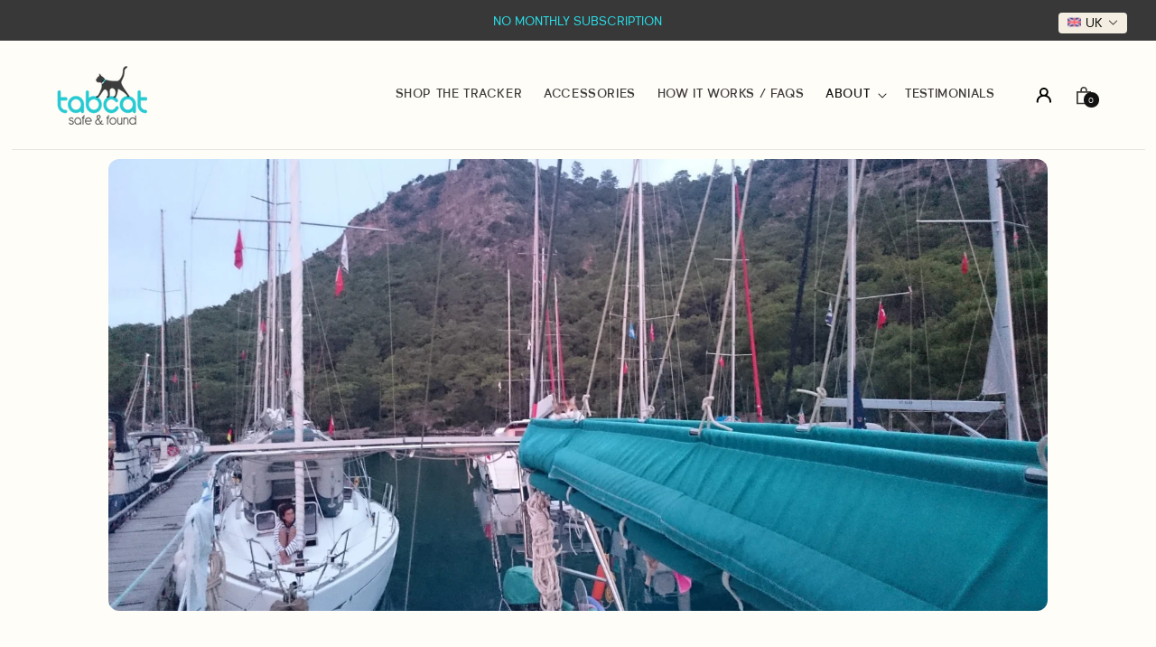

--- FILE ---
content_type: text/css
request_url: https://tabcat.com/cdn/shop/t/2/assets/new.css?v=42022255914279758971742911075
body_size: 2669
content:
@font-face{font-family:Givonic;src:url(https://cdn.shopify.com/s/files/1/0610/5497/6099/files/Givonic-Light.woff2?v=1737367402) format("woff2"),url(https://cdn.shopify.com/s/files/1/0610/5497/6099/files/Givonic-Light.woff?v=1737367402) format("woff");font-weight:300;font-style:normal;font-display:swap}@font-face{font-family:Givonic;src:url(https://cdn.shopify.com/s/files/1/0610/5497/6099/files/Givonic-Black.woff2?v=1737367402) format("woff2"),url(https://cdn.shopify.com/s/files/1/0610/5497/6099/files/Givonic-Black.woff?v=1737367402) format("woff");font-weight:900;font-style:normal;font-display:swap}@font-face{font-family:Givonic;src:url(https://cdn.shopify.com/s/files/1/0610/5497/6099/files/Givonic-Bold.woff2?v=1737367403) format("woff2"),url(https://cdn.shopify.com/s/files/1/0610/5497/6099/files/Givonic-Bold.woff?v=1737367402) format("woff");font-weight:700;font-style:normal;font-display:swap}@font-face{font-family:Givonic;src:url(https://cdn.shopify.com/s/files/1/0610/5497/6099/files/Givonic-Regular.woff2?v=1737367402) format("woff2"),url(https://cdn.shopify.com/s/files/1/0610/5497/6099/files/Givonic-Regular.woff?v=1737367403) format("woff");font-weight:500;font-style:normal;font-display:swap}@font-face{font-family:Givonic;src:url(https://cdn.shopify.com/s/files/1/0610/5497/6099/files/Givonic-SemiBold.woff2?v=1737367402) format("woff2"),url(https://cdn.shopify.com/s/files/1/0610/5497/6099/files/Givonic-SemiBold.woff?v=1737367403) format("woff");font-weight:600;font-style:normal;font-display:swap}@font-face{font-family:Givonic;src:url(https://cdn.shopify.com/s/files/1/0610/5497/6099/files/Givonic-Thin.woff2?v=1737367402) format("woff2"),url(https://cdn.shopify.com/s/files/1/0610/5497/6099/files/Givonic-Thin.woff?v=1737367402) format("woff");font-weight:100;font-style:normal;font-display:swap}html{-webkit-text-size-adjust:100%;-moz-text-size-adjust:100%;text-size-adjust:100%;-ms-overflow-style:-ms-autohiding-scrollbar}.shopify-policy__container{padding-bottom:100px}.product__title h1{font-size:32px}.slidecarthq .cart-count{display:none}.article-template__content.rte p,.article-template__content.rte h2{margin-bottom:20px}.article-template__content.rte h2{display:block!important}#slidecarthq .footer .button{border-radius:1000px!important}.product-media-modal__content img.global-media-settings{max-width:100%}div.footer-block.grid__item.footer-block--menu:last-child{padding-top:90px;background:url(https://cdn.shopify.com/s/files/1/0610/5497/6099/files/footer.png?v=1738938632) no-repeat;background-size:130px auto;background-position:left top}.tc-header.header{border-bottom:1px solid #E8E6E2;max-width:1255px}.page-home .tc-header.header,.page-about .tc-header.header{border:none}body{-ms-overflow-style:none}.page-about .header .header__active-menu-item{color:#0ec8d2}#flexi-embed-banner,.localization-form{display:none!important}.product__media.media img{object-fit:contain;background:#fff}h1,h2,h3,h4,h5,.h0,.h1,.h2,.h3,.h4,.h5,body,a{font-family:Givonic,sans-serif}.rte li{list-style:disc}.rte li::marker{display:none}.sale-price-holder{position:relative}.jdgm-row-media,.jdgm-row-search,.jdgm-subtab,.jdgm-row-actions,.jdgm-quest,.jdgm-rev,.jdgm-paginate{border-color:#ccc!important}.yotpo-widget-referral-share .yotpo-center-container{height:auto!important}.product__accordion .accordion__content.rte p{margin-bottom:15px}.sale-price-holder:before{content:"";position:absolute;left:-2px;top:45%;width:90%;height:1px;background:red;opacity:.7;transform:rotate(-15deg)}.thumbnail-slider .thumbnail{background:#fff}.thumbnail.global-media-settings img{object-fit:contain}.price--on-sale .price-item--regular{text-decoration:none!important}.product__description.tc-product-details-container{border-top:1px solid #AAA498;border-bottom:1px solid #AAA498;padding:17px 0;margin:15px 0}.product__description ul{margin:0;padding:0}.product__description ul li{list-style:none;padding-left:24px;background-image:url(https://cdn.shopify.com/s/files/1/0610/5497/6099/files/Vector.png?v=1738763051);background-position:left 8px;background-size:14px auto;background-repeat:no-repeat}#slidecarthq .slidecarthq{background:#fffdf8!important}.price__sale .price-item.price-item--sale{color:red}b .p3,b .p4{font-weight:400!important}.collection-hero .collection-hero__title b{font-weight:inherit}.collection-hero__title{text-align:center}.custom-view-product-button{display:inline-block;color:#413f3b;text-align:center;background-color:#2ae0ea;max-width:200px;border:none;outline:none;text-decoration:none;border-radius:30px;width:auto;padding:10px 10px 7px;font-sie:13px;font-family:Givonic;font-size:13px;font-style:normal;font-weight:600;line-height:100%;letter-spacing:1.12px;text-transform:uppercase}.collection-tabcat-tracker-accessories .tc-hero-image-banner-container .tc-hero-image-banner-media .mobile--hidden .tc-media{min-height:400px!important}.collection-tabcat-tracker-accessories .tc-hero-image-banner-container .tc-hero-image-banner-main{padding-bottom:30px!important}.cart-page.gradient,.cart-page #MainContent .gradient,.cart-page .header-wrapper.gradient{background:#fffefc}.collection-all .tc-hero-image-banner-container .tc-hero-image-banner-media .mobile--hidden .tc-media{min-height:400px!important}.collection-all .tc-hero-image-banner-container .tc-hero-image-banner-main{padding-bottom:30px!important}.cart-items thead th{font-size:13px}.page-about .tc-hero-image-banner-container .tc-hero-image-banner-media .mobile--hidden .tc-media{min-height:400px!important}.page-about .tc-hero-image-banner-container .tc-hero-image-banner-main{padding-bottom:30px!important}.product-homing-tags-cases-bundle variant-selects .product-form__input:first-child{display:none}.page-about .tc-hero-image-banner-container .tc-hero-image-banner-main .tc-hero-image-banner-main-content{gap:10px}.cart-items td{vertical-align:middle!important}.main-blog .title--primary{display:none!important}.cart-item__name{color:#3e3b3b;text-decoration:none;font-size:22px}.cart-count-bubble{width:17px;height:17px;display:flex;align-items:center;justify-content:center;line-height:1;padding-top:2px;padding-left:1px}.page-about .cart-count-bubble,.page-home .cart-count-bubble{color:#000;background:#fff}.tc-multi-image-with-text-container .tc-multi-item .tc-multi-item-media img{border-radius:12px}.custom-collection .custom-collection-wrapper .custom-product-card .product-form__buttons .product-form__submit,.product-form__submit,.button.button--primary,.cart__checkout-button{-webkit-transition:all .3s ease-in-out;-moz-transition:all .3s ease-in-out;-ms-transition:all .3s ease-in-out;-o-transition:all .3s ease-in-out;transition:all .3s ease-in-out}.custom-collection .custom-collection-wrapper .custom-product-card .product-form__buttons .product-form__submit:hover,.product-form__submit:hover,.button.button--primary:hover,.cart__checkout-button:hover{background:#413f3b!important;color:#fff!important}.tab-slide-inner-title strong{font-weight:600}#slidecarthq .header{background:transparent!important}#slidecarthq .properties-key-value .properties-key-value-key,#slidecarthq .properties-key-value .properties-key-value-spacer{display:none!important}.price--on-sale .price__sale{font-weight:600}.tc-two-col-content-container .tc-two-col-content-media img,.tc-two-col-content-wrapper .tc-two-col-content-media,.product .tc-product-icon-with-text-container,#shopify-section-template--16697497059427__custom_video_width_text_pAcJiQ .tc-video-container,.item-img,.tab-slide-dots-menu,.tc-two-col-content-container .tc-two-col-icon-with-text-group .ttc-icon-with-text-item,#shopify-section-template--16697497059427__tc_two_col_content_tyPk7K .tc-two-col-content-container .tc-two-col-content-main,.tc-image-product-features-container .tip-features-media,.thumbnail-slider .thumbnail,.tc-image-multi-blocks-container .tc-image-multi-blocks-item-media,.tc-image-multi-blocks-container .tc-image-multi-blocks-item,.tc-grid-icon-with-text-container .tc-grid-icon-with-text-group{border-radius:12px!important}.custom-product-card-price .compare-price{position:relative}.custom-product-card-price .compare-price:before{content:"";position:absolute;left:0;top:45%;width:105%;height:1px;background:red;opacity:.7;transform:rotate(-15deg)}.page-home .tc-image-carousel-container .tc-image-carousel-item-media:before{content:" ";background:#000;opacity:.3;position:absolute;left:0;top:0;right:0;bottom:0;width:100%;height:100%;z-index:1;border-radius:12px}.drawer__inner.gradient{background:#fffefc}.drawer__heading{padding:9px 0;font-size:20px}quantity-popover .quantity{width:100px;min-height:32px;background:#fffefc!important}cart-drawer-items{flex:none;padding-bottom:30px}.totals>h2,.totals__total-value{font-size:16px!important;font-weight:700!important}cart-remove-button .button{background:none;border:none}.blog .slider-button:disabled{opacity:.3}@media screen and (min-width: 990px){.announcement-bar.announcement-bar--one-announcement,.announcement-bar--one-announcement .announcement-bar__link{width:100%;margin:auto;min-width:490px}}.quantity__input{padding:5px 0;font-size:13px;margin-top:3px}.cart-item__details .tc-link{text-decoration:none}.cart-drawer .cart-item,.cart-page .cart__items .cart-item td{border-bottom:1px solid #e9e9e9}.cart-drawer .cart-item:last-child,.cart-page .cart__items .cart-item:last-child td{border-bottom:none}.cart-item__details .product-option dt{display:none}.cart-drawer .cart-item__totals{padding-top:23px!important}@media screen and (min-width: 801px) and (max-width: 1180px){.page-width{padding-left:3rem!important;padding-right:3rem!important}}@media screen and (min-width:810px){.blog__posts.articles-wrapper .article{max-width:calc(50% - 13px)}.blog__posts.articles-wrapper{column-gap:26px}.blog-testimonials .article-card-wrapper .card__heading{margin-bottom:0}}.article-card-wrapper .card__information{display:flex;flex-direction:column}.card__information .article-card__excerpt{margin-top:auto}.reviewBlog .card-wrapper,.testiBlog .card-wrapper{border:1px solid #AAA498;border-radius:12px}.reviewBlog .tc-reviews-footer{margin-top:20px}.reviewBlog .article-card__excerpt{margin-bottom:0;margin-top:0}.tc-image-blocks-container .tc-image-blocks-item-media img{border-radius:12px}.page-home .tc-image-carousel-container .tc-image-carousel-item-body{z-index:3}.product-homing-tag-v2 .variant-button{text-align:center;padding-left:10px;padding-right:10px}.product-tabcat-cat-tracker-homing-tag-bundle variant-selects .product-form__input--pill:first-child{display:none!important}.card__inner.color-scheme-2.gradient{background:#f4eee2}.card--standard.card--text,.card--standard.card--text .card__inner{height:100%}.card--standard.card--text .card__inner .card__content{display:flex;flex-direction:column}.card--standard.card--text .card__inner .card__content .article-card__excerpt{margin-top:auto}.card--standard.card--text .card__inner .card__content .card__information{height:100%}.jdgm-rev-widg__title{font-size:32px!important}.jdgm-review-widget .jdgm-write-rev-link.jdgm-write-rev-link{display:inline-block;width:auto;padding-left:30px;padding-right:30px}.rte table{border:1px solid rgba(0,0,0,.5);border-right:none;border-bottom:none;width:100%;margin:30px 0}.rte table td,.rte table th{border-right:1px solid rgba(0,0,0,.5);border-bottom:1px solid rgba(0,0,0,.5);text-align:left;padding:5px 10px}.tc-multi-image-with-text-container .tc-multi-item-content-title{font-size:36px;line-height:36px;font-weight:700}.country-selected{font-size:14px!important}.country-option{font-size:14px!important;padding:6px 14px!important}.country-options{min-width:120px!important;padding:7px 0!important}@media screen and (max-width:989px){.header.header--middle-left{grid-template-columns:1fr 1fr 1fr!important}.utility-bar.header-localization .localization-wrapper{display:none!important}}.page-how-it-works .tabPill,.page-faq .tabPill{padding-top:9px!important;padding-bottom:7px!important}.tc-two-col-content-container .tc-hero-heading.h1 .h1.first-heading br{display:none}.trf-B{display:none!important}@media screen and (max-width:800px){.header .icon.icon-account path{stroke:#000!important}.tc-two-col-content-container .tc-hero-heading.h1 .h1.first-heading br{display:block}.blog__posts.articles-wrapper{column-gap:8px}.product-cat-tracker-tabcat-v2 .tc-image-product-features-container.tc-container,.product-cat-tracker-tabcat-v2 .tc-two-col-content-container,.product-cat-tracker-tabcat-v2 .newTab,.product-cat-tracker-tabcat-v2 .tc-text-block-container.tc-container,.product-cat-tracker-tabcat-v2 .blog{position:relative}.product-cat-tracker-tabcat-v2 .tc-two-col-content-container{padding-bottom:80px}.product-cat-tracker-tabcat-v2 .blog{padding-bottom:60px}.product-cat-tracker-tabcat-v2 .tc-text-block-container.tc-container,.product-cat-tracker-tabcat-v2 .newTab{margin-bottom:60px}.product-cat-tracker-tabcat-v2 .tc-image-product-features-container.tc-container:after,.product-cat-tracker-tabcat-v2 .tc-two-col-content-container:after,.product-cat-tracker-tabcat-v2 .newTab:after,.product-cat-tracker-tabcat-v2 .tc-text-block-container.tc-container:after,.product-cat-tracker-tabcat-v2 .blog:after{content:" ";position:absolute;left:15%;width:70%;height:1px;bottom:0;background:#0003}.page-home .tc-hero-image-banner-container .tc-hero-image-banner-media .desktop--hidden img,.page-about .tc-hero-image-banner-container .tc-hero-image-banner-media .desktop--hidden img{min-height:330px}.flexi-hero-video-wrapper--template--16697496600675__video_hero_section_QVeW3F{min-height:800px}.product__media-icon,.thumbnail__badge{width:2rem;height:2rem}.product__title{margin-top:20px}.tc-two-col-content-media .tc-media.desktop--hidden{max-width:90%;margin-left:auto;margin-right:auto}#shopify-section-template--16697496338531__product-grid{padding-top:0!important}.custom-tab-faq-container{padding-bottom:0!important}.product__media-icon,.thumbnail__badge{opacity:.5}.flexi-hero-video-content--template--16697496600675__video_hero_section_QVeW3F{height:auto!important;margin:0 10px!important;top:10px!important;border-radius:12px!important;padding:10px!important;background:#00000080!important}.flexi-description-block{padding-bottom:0!important}.flexi-hero-video-wrapper--template--16697496600675__video_hero_section_QVeW3F:after{display:none!important}.product-media-container.constrain-height.media-fit-contain{width:100%}.product-homing-tag-v2 .variant-button,.product-tabcat-cat-tracker-homing-tag-bundle .variant-button{text-align:center;padding-left:18px;padding-right:18px}.product-homing-tag-v2 .custom-variant-switcher,.product-tabcat-cat-tracker-homing-tag-bundle .custom-variant-switcher{display:flex;gap:4px;justify-content:space-between}.page-faq .custom-tab-faqs-accordion-contents{padding-top:10px}.page-faq .custom-accordion-item:first-child{border-top:none}.blog .title-wrapper-with-link{justify-content:center}.blog .tc-reviews-footer{justify-content:center!important}.blog-testimonials .article-template__hero-adapt img{height:300px!important;margin-top:0!important;border-radius:0!important}.page-about .tc-multi-item-content-title-button-link{display:block;text-align:center}.mb-unique-btn{display:flex!important}.blog .title-wrapper-with-link{margin-bottom:10px}.tc-footer .footer__content-top{padding-left:22px;padding-right:22px}.footer .grid{display:flex!important;flex-wrap:wrap}.footer__blocks-wrapper .footer-block.grid__item{width:47%!important;margin-bottom:0;order:2;margin-top:0}.footer__blocks-wrapper .footer-block.grid__item:nth-child(2){order:1;width:51%!important}.footer-block__details-content .list-menu__item--link{padding-top:6px!important;padding-bottom:6px!important}.trf-SC{display:flex;flex-direction:column}.trf-U{order:1;margin:0 0 10px!important}.blog__posts{order:2}.trf-U .button{display:none!important}.trf-B{display:block!important;order:3}.trf-U .svg-wrapper{width:45px!important;height:45px!important}.mb-unique-btn{display:inline-block!important}}
/*# sourceMappingURL=/cdn/shop/t/2/assets/new.css.map?v=42022255914279758971742911075 */


--- FILE ---
content_type: text/css
request_url: https://tabcat.com/cdn/shop/t/2/assets/theme.css?v=157163140381836260831741634627
body_size: -151
content:
body{background-color:#fffdf8!important}.p1{font-size:20px;line-height:34px}.p2{font-size:18px}.p3{font-size:16px}.p4{font-size:14px}.p5{font-size:12px}.p6{font-size:10px}.h0,.h1,.h2,.h3,.h4,.h5,.p1,.p2,.p3,.p4,.p5,.p6{letter-spacing:0}.p1 *,.p2 *,.p3 *,.p4 *,.p5 *,.p6 *{font-size:inherit;font-weight:inherit;line-height:inherit;letter-spacing:0}@media (min-width : 1024px){.page-width{padding:0 100px}}@media (min-width : 769px){.desktop--hidden{display:none}}@media (max-width : 768px){.mobile--hidden{display:none}}.tc-flex{display:flex}.gap-r6{display:flex;flex-direction:column;gap:24px}p{margin:0}.tc-link{font-size:18px;font-weight:750;line-height:27px;text-align:left;text-decoration-line:underline;color:#26cad3}.t_bold{font-weight:600}.t_uppercase{text-transform:uppercase}.tc-section-tools{display:flex;gap:20px}.tc-section-tools .tc-section-tools-item{line-height:0;cursor:pointer}.tc-section-tools .tc-section-tools-item.btn-prev svg{rotate:180deg}.swiper-button-next:after,.swiper-button-prev:after{display:none}@media (max-width : 768px){.tc-section-tools .tc-section-tools-item svg{width:45px;height:45px}}.tc-video-container{position:relative}.tc-video-container .tc-btn-video-play{position:absolute;top:50%;left:50%;transform:translate(-50%,-50%);background-color:#0000004d;-webkit-backdrop-filter:blur(20px);backdrop-filter:blur(20px);display:flex;align-items:center;justify-content:center;border-radius:50%;width:134px;height:134px;cursor:pointer}.tc-video-container .tc-btn-video-play[data-state=play] svg:last-child{display:none}.tc-video-container .tc-btn-video-play[data-state=stop] svg:first-child{display:none}@media (max-width : 749px){.tc-video-container .tc-btn-video-play{width:80px;height:80px}.tc-video-container .tc-btn-video-play svg{width:27px;height:30px}}.tc-container:has(.swiper-button-prev.swiper-button-disabled) .tc-section-tools-item.btn-prev{opacity:.3}.tc-container:has(.swiper-button-next.swiper-button-disabled) .tc-section-tools-item.btn-next{opacity:.3}.tc-media{width:100%;height:100%;position:relative;overflow:hidden}.tc-media img,.tc-media video{width:100%;height:100%;object-fit:cover;position:absolute;top:0;left:0}.tc-m-full{width:100%}.tc-m-half{width:50%}
/*# sourceMappingURL=/cdn/shop/t/2/assets/theme.css.map?v=157163140381836260831741634627 */


--- FILE ---
content_type: text/css
request_url: https://tabcat.com/cdn/shop/t/2/assets/header.css?v=135727918270373781141741634624
body_size: -399
content:
.header-localization:not(.menu-drawer__localization) localization-form:only-child .localization-form__select>span{color:#fff}.header .localization-form__select .icon-caret{color:#fff}.header-localization:not(.menu-drawer__localization) .localization-form__select .icon-caret path{fill:#fff}.header .header__menu-item:hover span,.header .header__menu-item:hover .header__active-menu-item,.header .header__active-menu-item:hover{text-decoration:none}.header .header__search{display:none!important}.header .header__icon .icon{width:18px;height:18px}.header #cart-icon-bubble svg{width:20px;height:21px}.header .header__inline-menu .header__menu-item{text-transform:uppercase}@media (min-width : 899px){.header.header--middle-left{grid-template-columns:1fr auto auto}}.header--middle-left .header__inline-menu{margin-left:auto}
/*# sourceMappingURL=/cdn/shop/t/2/assets/header.css.map?v=135727918270373781141741634624 */


--- FILE ---
content_type: text/css
request_url: https://tabcat.com/cdn/shop/t/2/assets/component-list-menu.css?v=26547144607560404411741634623
body_size: -396
content:
.list-menu--right {
  right: 0;
}

.list-menu--disclosure {
  position: absolute;
  min-width: 100%;
  width: 160px;
  background:#fff;
  border: 1px solid rgba(var(--color-foreground), 0.2);
}

.list-menu--disclosure:focus {
  outline: none;
}

.list-menu__item--active {
  text-decoration: underline;
  text-underline-offset: 0.3rem;
}

.list-menu__item--active:hover {
  text-decoration-thickness: 0.2rem;
}

.list-menu--disclosure.localization-selector {
  max-height: 18rem;
  overflow: auto;
  width: 10rem;
  padding: 0.5rem;
}


.header__submenu .header__menu-item:hover {
  text-decoration:none;
  color:#2ae0ea;
}

--- FILE ---
content_type: text/css
request_url: https://tabcat.com/cdn/shop/t/2/assets/tc-foter.css?v=19086305540831089331741634627
body_size: 103
content:
.tc-footer{background-color:#413f3b}.tc-footer .footer__content-top{padding-bottom:0}.tc-footer .footer__content-top *,.tc-footer .footer__localization h2{color:#fff}.tc-footer .list-menu__item--active{color:#fff;text-decoration:none}.tc-footer .footer-block__details-content .list-menu__item--link:hover{color:#fff;text-decoration-thickness:1px}@media (min-width : 900px){.tc-footer .tc-footer-top-content{display:grid;grid-template-columns:350px 1fr}.tc-footer .tc-footer-newsletter{margin-top:0;padding-right:60px}}.tc-footer .tc-footer-newsletter{align-items:flex-start;flex-direction:column}.tc-footer .tc-footer-newsletter .footer-block__heading{text-align:left;font-weight:500;line-height:150%}.footer-block__details-content .list-menu__item--link{line-height:1.3}.tc-footer .tc-footer-newsletter .field,.tc-footer .tc-footer-newsletter .field input,.tc-footer .tc-footer-newsletter .field input:focus,.tc-footer .tc-footer-newsletter .field input:focus-visible,.tc-footer .tc-footer-newsletter .field:before,.tc-footer .tc-footer-newsletter .field:after{box-shadow:none;background-color:transparent}.tc-footer .tc-footer-newsletter .field input{background-color:#fff;padding:12px 50px 10px 20px;font-weight:400;font-size:14px;border-radius:30px;margin:0 -50px 0 0;color:#000}.tc-footer .tc-footer-newsletter .field input:focus,.tc-footer .tc-footer-newsletter .field input:focus-visible{background-color:#fff}.tc-footer .tc-footer-newsletter .field input::placeholder{opacity:1!important}.tc-footer .newsletter-form__field-wrapper .field{align-items:flex-end}.tc-footer .newsletter-form__button{color:#413f3b;background-color:#2ae0ea!important;border-radius:40px;padding:12px 20px 10px;height:45px;position:relative}.tc-footer .footer__content-bottom{border-top:none}.tc-footer .tc-policies li:first-child:before{display:none}.tc-footer .tc-policies li{color:#27282f;font-family:sofia-pro;font-size:12px;font-weight:500;line-height:150%}.tc-footer .tc-policies li:before{content:"|";color:#27282f;font-size:12px;font-weight:500;line-height:150%}.tc-footer .footer__content-bottom-wrapper{align-items:flex-end}.tc-footer .footer__content-bottom-wrapper-left .footer__localization,.tc-footer .footer__content-bottom-wrapper-left .footer__localization form{padding:0}.tc-footer .footer__content-bottom-wrapper-left .disclosure .localization-form__select{margin-bottom:0;padding-top:10px;padding-bottom:10px;min-height:20px!important;max-height:36px;background-color:#fefaf1;border-radius:6px}.footer__content-bottom-wrapper-right{display:flex;gap:30px;align-items:center;justify-content:center;flex:1}.footer__content-bottom-wrapper-right img{max-width:130px}.tc-footer .tc-footer-copyright__content{font-size:12px;font-weight:600;line-height:18px;letter-spacing:.2em;text-align:left;color:#fff;text-transform:uppercase;margin-top:10px}.tc-footer .footer__localization h2{margin-top:0}.tc-footer .footer__content-bottom-wrapper--center{justify-content:flex-end}@media (max-width : 767px){.tc-footer .tc-footer-newsletter{margin-bottom:45px}}
/*# sourceMappingURL=/cdn/shop/t/2/assets/tc-foter.css.map?v=19086305540831089331741634627 */


--- FILE ---
content_type: text/javascript
request_url: https://tabcat.com/cdn/shop/t/2/assets/custom.js?v=15881364214440935221741634624
body_size: -445
content:
document.addEventListener("DOMContentLoaded",function(){document.querySelectorAll(".tc-btn-video-play").forEach(function(btn){btn.addEventListener("click",function(){this.closest(".tc-video-container").querySelector("video")&&(this.getAttribute("data-state")=="play"?(this.closest(".tc-video-container").querySelector("video").play(),this.closest(".tc-video-container").querySelector("video").controls=!0,this.setAttribute("data-state","stop"),this.style.display="none"):(this.closest(".tc-video-container").querySelector("video").pause(),this.setAttribute("data-state","play")))})})});
//# sourceMappingURL=/cdn/shop/t/2/assets/custom.js.map?v=15881364214440935221741634624
